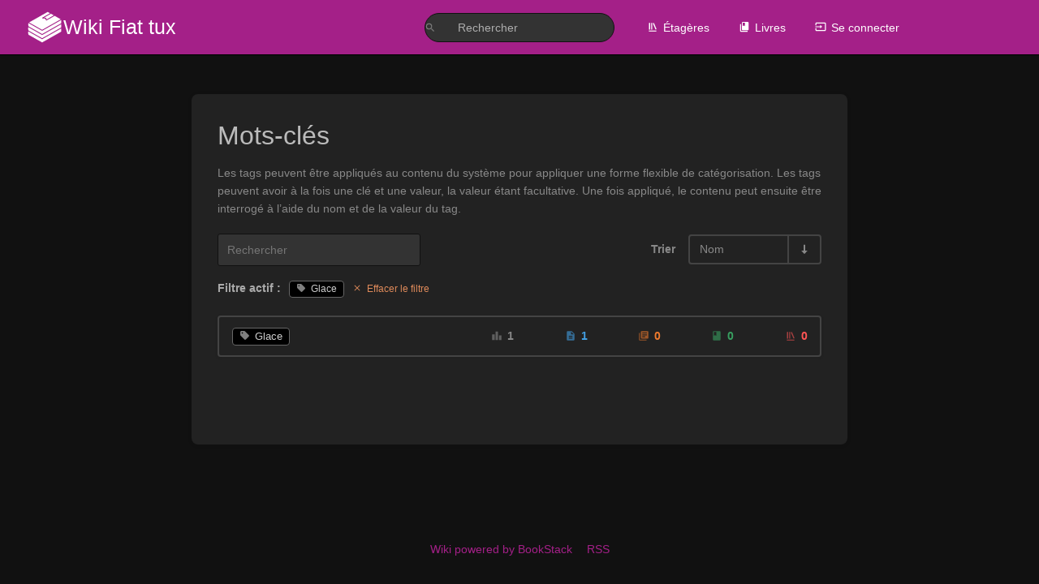

--- FILE ---
content_type: text/html; charset=utf-8
request_url: https://wiki.fiat-tux.fr/tags?name=Glace
body_size: 4811
content:
<!DOCTYPE html>
<html lang="fr-FR"
      dir="ltr"
      class="dark-mode ">
<head>
    <title>Mots-clés | Wiki Fiat tux</title>

    <!-- Meta -->
    <meta charset="utf-8">
    <meta name="viewport" content="width=device-width">
    <meta name="token" content="kdH4Dh1PCy0DPniiMIFVsHQsLdTJeEcLGccXNARJ">
    <meta name="base-url" content="https://wiki.fiat-tux.fr">
    <meta name="theme-color" content="#a42088"/>

    <!-- Social Cards Meta -->
    <meta property="og:title" content="Mots-clés | Wiki Fiat tux">
    <meta property="og:url" content="https://wiki.fiat-tux.fr/tags">
    
    <!-- Styles -->
    <link rel="stylesheet" href="https://wiki.fiat-tux.fr/dist/styles.css?version=v25.12.1">

    <!-- Icons -->
    <link rel="icon" type="image/png" sizes="256x256" href="https://wiki.fiat-tux.fr/icon.png">
    <link rel="icon" type="image/png" sizes="180x180" href="https://wiki.fiat-tux.fr/icon-180.png">
    <link rel="apple-touch-icon" sizes="180x180" href="https://wiki.fiat-tux.fr/icon-180.png">
    <link rel="icon" type="image/png" sizes="128x128" href="https://wiki.fiat-tux.fr/icon-128.png">
    <link rel="icon" type="image/png" sizes="64x64" href="https://wiki.fiat-tux.fr/icon-64.png">
    <link rel="icon" type="image/png" sizes="32x32" href="https://wiki.fiat-tux.fr/icon-32.png">

    <!-- PWA -->
    <link rel="manifest" href="https://wiki.fiat-tux.fr/manifest.json" crossorigin="use-credentials">
    <meta name="mobile-web-app-capable" content="yes">

    <!-- OpenSearch -->
    <link rel="search" type="application/opensearchdescription+xml" title="Wiki Fiat tux" href="https://wiki.fiat-tux.fr/opensearch.xml">

    <!-- Custom Styles & Head Content -->
    <style>
    :root {
        --color-primary: #a42088;
        --color-primary-light: rgba(164,32,136,0.15);
        --color-link: #a42088;
        --color-bookshelf: #a94747;
        --color-book: #077b70;
        --color-chapter: #af4d0d;
        --color-page: #206ea7;
        --color-page-draft: #7e50b1;
    }
    :root.dark-mode {
        --color-primary: #a42088;
        --color-primary-light: rgba(164,32,136,0.15);
        --color-link: #a42088;
        --color-bookshelf: #ff5454;
        --color-book: #389f60;
        --color-chapter: #ee7a2d;
        --color-page: #429fe3;
        --color-page-draft: #a66ce8;
    }
</style>
    <!-- Start: custom user content -->
<link rel="alternate" type="application/rss+xml" title="Derniers articles wiki Fiat Tux" href="https://wiki.fiat-tux.fr/rss/pages/new">
<!-- End: custom user content -->

    
    <!-- Translations for JS -->
    </head>
<body
          class="">

        <a class="px-m py-s skip-to-content-link print-hidden" href="#main-content">Passer au contenu principal</a>    <div component="notification"
     option:notification:type="success"
     option:notification:auto-hide="true"
     option:notification:show="false"
     style="display: none;"
     class="notification pos"
     role="alert">
    <svg class="svg-icon" data-icon="check-circle" role="presentation"  xmlns="http://www.w3.org/2000/svg" viewBox="0 0 24 24"><path fill="none" d="M0 0h24v24H0z"/><path d="M12 2C6.48 2 2 6.48 2 12s4.48 10 10 10 10-4.48 10-10S17.52 2 12 2m-2 15-5-5 1.41-1.41L10 14.17l7.59-7.59L19 8z"/></svg> <span></span><div class="dismiss"><svg class="svg-icon" data-icon="close" role="presentation"  xmlns="http://www.w3.org/2000/svg" viewBox="0 0 24 24"><path d="M19 6.41 17.59 5 12 10.59 6.41 5 5 6.41 10.59 12 5 17.59 6.41 19 12 13.41 17.59 19 19 17.59 13.41 12z"/></svg></div>
</div>

<div component="notification"
     option:notification:type="warning"
     option:notification:auto-hide="false"
     option:notification:show="false"
     style="display: none;"
     class="notification warning"
     role="alert">
    <svg class="svg-icon" data-icon="info" role="presentation"  xmlns="http://www.w3.org/2000/svg" viewBox="0 0 24 24"><path fill="none" d="M0 0h24v24H0z"/><path d="M11 17h2v-6h-2zm1-15C6.48 2 2 6.48 2 12s4.48 10 10 10 10-4.48 10-10S17.52 2 12 2m0 18c-4.41 0-8-3.59-8-8s3.59-8 8-8 8 3.59 8 8-3.59 8-8 8M11 9h2V7h-2z"/></svg> <span></span><div class="dismiss"><svg class="svg-icon" data-icon="close" role="presentation"  xmlns="http://www.w3.org/2000/svg" viewBox="0 0 24 24"><path d="M19 6.41 17.59 5 12 10.59 6.41 5 5 6.41 10.59 12 5 17.59 6.41 19 12 13.41 17.59 19 19 17.59 13.41 12z"/></svg></div>
</div>

<div component="notification"
     option:notification:type="error"
     option:notification:auto-hide="false"
     option:notification:show="false"
     style="display: none;"
     class="notification neg"
     role="alert">
    <svg class="svg-icon" data-icon="danger" role="presentation"  xmlns="http://www.w3.org/2000/svg" viewBox="0 0 24 24"><path d="M15.73 3H8.27L3 8.27v7.46L8.27 21h7.46L21 15.73V8.27zM12 17.3c-.72 0-1.3-.58-1.3-1.3s.58-1.3 1.3-1.3 1.3.58 1.3 1.3-.58 1.3-1.3 1.3m1-4.3h-2V7h2z"/><path fill="none" d="M0 0h24v24H0z"/></svg> <span></span><div class="dismiss"><svg class="svg-icon" data-icon="close" role="presentation"  xmlns="http://www.w3.org/2000/svg" viewBox="0 0 24 24"><path d="M19 6.41 17.59 5 12 10.59 6.41 5 5 6.41 10.59 12 5 17.59 6.41 19 12 13.41 17.59 19 19 17.59 13.41 12z"/></svg></div>
</div>    <header id="header" component="header-mobile-toggle" class="primary-background px-xl grid print-hidden">
    <div class="flex-container-row justify-space-between gap-s items-center">
        <a href="https://wiki.fiat-tux.fr" data-shortcut="home_view" class="logo">
            <img class="logo-image" src="https://wiki.fiat-tux.fr/logo.png" alt="Logo">
                <span class="logo-text">Wiki Fiat tux</span>
    </a>        <div class="hide-over-l py-s">
            <button type="button"
                    refs="header-mobile-toggle@toggle"
                    title="Développer le menu"
                    aria-expanded="false"
                    class="mobile-menu-toggle"><svg class="svg-icon" data-icon="more" role="presentation"  xmlns="http://www.w3.org/2000/svg" viewBox="0 0 24 24"><path fill="none" d="M0 0h24v24H0z"/><path d="M12 8c1.1 0 2-.9 2-2s-.9-2-2-2-2 .9-2 2 .9 2 2 2m0 2c-1.1 0-2 .9-2 2s.9 2 2 2 2-.9 2-2-.9-2-2-2m0 6c-1.1 0-2 .9-2 2s.9 2 2 2 2-.9 2-2-.9-2-2-2"/></svg></button>
        </div>
    </div>

    <div class="flex-container-column items-center justify-center hide-under-l">
            <form component="global-search" action="https://wiki.fiat-tux.fr/search" method="GET" class="search-box" role="search" tabindex="0">
    <button id="header-search-box-button"
            refs="global-search@button"
            type="submit"
            aria-label="Rechercher"
            tabindex="-1"><svg class="svg-icon" data-icon="search" role="presentation"  xmlns="http://www.w3.org/2000/svg" viewBox="0 0 24 24"><path d="M15.5 14h-.79l-.28-.27A6.47 6.47 0 0 0 16 9.5 6.5 6.5 0 1 0 9.5 16c1.61 0 3.09-.59 4.23-1.57l.27.28v.79l5 4.99L20.49 19zm-6 0C7.01 14 5 11.99 5 9.5S7.01 5 9.5 5 14 7.01 14 9.5 11.99 14 9.5 14"/><path fill="none" d="M0 0h24v24H0z"/></svg></button>
    <input id="header-search-box-input"
           refs="global-search@input"
           type="text"
           name="term"
           data-shortcut="global_search"
           autocomplete="off"
           aria-label="Rechercher" placeholder="Rechercher"
           value="">
    <div refs="global-search@suggestions" class="global-search-suggestions card">
        <div refs="global-search@loading" class="text-center px-m global-search-loading"><div class="loading-container">
    <div></div>
    <div></div>
    <div></div>
    </div></div>
        <div refs="global-search@suggestion-results" class="px-m"></div>
        <button class="text-button card-footer-link" type="submit">Tout afficher</button>
    </div>
</form>        </div>

    <nav refs="header-mobile-toggle@menu" class="header-links">
        <div class="links text-center">
            <a class="hide-over-l" href="https://wiki.fiat-tux.fr/search"><svg class="svg-icon" data-icon="search" role="presentation"  xmlns="http://www.w3.org/2000/svg" viewBox="0 0 24 24"><path d="M15.5 14h-.79l-.28-.27A6.47 6.47 0 0 0 16 9.5 6.5 6.5 0 1 0 9.5 16c1.61 0 3.09-.59 4.23-1.57l.27.28v.79l5 4.99L20.49 19zm-6 0C7.01 14 5 11.99 5 9.5S7.01 5 9.5 5 14 7.01 14 9.5 11.99 14 9.5 14"/><path fill="none" d="M0 0h24v24H0z"/></svg>Rechercher</a>
            <a href="https://wiki.fiat-tux.fr/shelves"
           data-shortcut="shelves_view"><svg class="svg-icon" data-icon="bookshelf" role="presentation"  xmlns="http://www.w3.org/2000/svg" viewBox="0 0 24 24"><path fill="none" d="M0 0h24v24H0z"/><path fill="none" d="M1.088 2.566h17.42v17.42H1.088z"/><path d="M4 20.058h15.892V22H4z"/><path fill="none" d="M2.902 1.477h17.42v17.42H2.903z"/><path d="M6.658 3.643V18h-2.38V3.643zm4.668 0V18H8.947V3.643zm3.396.213 5.613 13.214-2.19.93-5.613-13.214z"/></svg>Étagères</a>
        <a href="https://wiki.fiat-tux.fr/books" data-shortcut="books_view"><svg class="svg-icon" data-icon="books" role="presentation"  xmlns="http://www.w3.org/2000/svg" viewBox="0 0 24 24"><path fill="none" d="M0 0h24v24H0z"/><path d="M19.252 1.708H8.663a1.77 1.77 0 0 0-1.765 1.764v14.12c0 .97.794 1.764 1.765 1.764h10.59a1.77 1.77 0 0 0 1.764-1.765V3.472a1.77 1.77 0 0 0-1.765-1.764M8.663 3.472h4.412v7.06L10.87 9.208l-2.206 1.324z"/><path fill="none" d="M30.61 3.203h24v24h-24z"/><path d="M2.966 6.61v14c0 1.1.9 2 2 2h14v-2h-14v-14z"/></svg>Livres</a>
        
        <a href="https://wiki.fiat-tux.fr/login"><svg class="svg-icon" data-icon="login" role="presentation"  xmlns="http://www.w3.org/2000/svg" viewBox="0 0 24 24"><path fill="none" d="M0 0h24v24H0z"/><path d="M21 3.01H3c-1.1 0-2 .9-2 2V9h2V4.99h18v14.03H3V15H1v4.01c0 1.1.9 1.98 2 1.98h18c1.1 0 2-.88 2-1.98v-14a2 2 0 0 0-2-2M11 16l4-4-4-4v3H1v2h10z"/></svg>Se connecter</a>
        </div>
            </nav>
</header>

    <div id="content" components="" class="block">
        
    <div class="flex-fill flex">
        <div class="content flex">
            <div id="main-content" class="scroll-body">
                    <div class="container small">

        <main class="card content-wrap mt-xxl">

            <h1 class="list-heading">Mots-clés</h1>

            <p class="text-muted">Les tags peuvent être appliqués au contenu du système pour appliquer une forme flexible de catégorisation. Les tags peuvent avoir à la fois une clé et une valeur, la valeur étant facultative. Une fois appliqué, le contenu peut ensuite être interrogé à l’aide du nom et de la valeur du tag.</p>

            <div class="flex-container-row wrap justify-space-between items-center mb-s gap-m">
                <div class="block inline mr-xs">
                    <form method="get" action="https://wiki.fiat-tux.fr/tags">
                        <input type="hidden" name="name" value="Glace">
                            <input type="text"
                               name="search"
                               placeholder="Rechercher"
                               value="">
                    </form>
                </div>
                <div class="block inline">
                    <div component="list-sort-control" class="list-sort-container">
    <div class="list-sort-label">Trier</div>
    <form refs="list-sort-control@form"
                        action="https://wiki.fiat-tux.fr/preferences/change-sort/tags"
              method="post"
              >
        <input type="hidden" name="_return" value="https://wiki.fiat-tux.fr/tags">

                    <input type="hidden" name="_method" value="PATCH">
            <input type="hidden" name="_token" value="kdH4Dh1PCy0DPniiMIFVsHQsLdTJeEcLGccXNARJ" autocomplete="off">
        
        <input refs="list-sort-control@sort" type="hidden" value="name" name="sort">
        <input refs="list-sort-control@order" type="hidden" value="asc" name="order">

        <div class="list-sort">
            <div component="dropdown" class="list-sort-type dropdown-container">
                <button refs="dropdown@toggle"
                        aria-haspopup="true"
                        aria-expanded="false"
                        aria-label="Options de tri"
                        class="list-sort-toggle">Nom</button>
                <ul refs="dropdown@menu list-sort-control@menu" class="dropdown-menu" role="menu">
                                            <li  class="active" ><a href="#" data-sort-value="name" role="menuitem" class="text-item">Nom</a></li>
                                            <li ><a href="#" data-sort-value="usages" role="menuitem" class="text-item">Total des utilisations des mots-clés</a></li>
                                    </ul>
            </div>
            <button class="list-sort-dir" type="button" data-sort-dir
                    aria-label="Inverser la direction du tri - Tri ascendant" tabindex="0">
                <svg class="svg-icon" data-icon="sort-down" role="presentation"  xmlns="http://www.w3.org/2000/svg" viewBox="0 0 24 24"><path d="M12 21.034l6.57-6.554h-4.927V2.966h-3.286V14.48H5.43z"/><path d="M0 0h24v24H0z" fill="none"/></svg>            </button>
        </div>
    </form>
</div>                </div>
            </div>

                            <div class="my-m">
                    <strong class="mr-xs">Filtre actif :</strong>
                    <div class="tag-item primary-background-light" data-name="Glace" data-value="">
            <div class="tag-name "><a href="https://wiki.fiat-tux.fr/search?term=%5BGlace%5D"><svg class="svg-icon" data-icon="tag" role="presentation"  xmlns="http://www.w3.org/2000/svg" viewBox="0 0 24 24"><path d="m21.41 11.41-8.83-8.83c-.37-.37-.88-.58-1.41-.58H4c-1.1 0-2 .9-2 2v7.17c0 .53.21 1.04.59 1.41l8.83 8.83c.78.78 2.05.78 2.83 0l7.17-7.17c.78-.78.78-2.04-.01-2.83M6.5 8C5.67 8 5 7.33 5 6.5S5.67 5 6.5 5 8 5.67 8 6.5 7.33 8 6.5 8"/></svg>Glace</a></div>
            </div>                    <form method="get" action="https://wiki.fiat-tux.fr/tags" class="inline block">
                                                <button class="text-button text-warn"><svg class="svg-icon" data-icon="close" role="presentation"  xmlns="http://www.w3.org/2000/svg" viewBox="0 0 24 24"><path d="M19 6.41 17.59 5 12 10.59 6.41 5 5 6.41 10.59 12 5 17.59 6.41 19 12 13.41 17.59 19 19 17.59 13.41 12z"/></svg>Effacer le filtre</button>
                    </form>
                </div>
            
                            <div class="item-list mt-m">
                                            <div class="item-list-row flex-container-row items-center wrap">
    <div class="flex py-s px-m min-width-m">
        <span class="text-bigger mr-xl"><div class="tag-item primary-background-light" data-name="Glace" data-value="">
            <div class="tag-name "><a href="https://wiki.fiat-tux.fr/search?term=%5BGlace%5D"><svg class="svg-icon" data-icon="tag" role="presentation"  xmlns="http://www.w3.org/2000/svg" viewBox="0 0 24 24"><path d="m21.41 11.41-8.83-8.83c-.37-.37-.88-.58-1.41-.58H4c-1.1 0-2 .9-2 2v7.17c0 .53.21 1.04.59 1.41l8.83 8.83c.78.78 2.05.78 2.83 0l7.17-7.17c.78-.78.78-2.04-.01-2.83M6.5 8C5.67 8 5 7.33 5 6.5S5.67 5 6.5 5 8 5.67 8 6.5 7.33 8 6.5 8"/></svg>Glace</a></div>
            </div></span>
    </div>
    <div class="flex-2 flex-container-row justify-center items-center gap-m py-s px-m min-width-l wrap">
        <a href="https://wiki.fiat-tux.fr/search?term=%5BGlace%3D%5D"
           title="Total des utilisations des mots-clés"
           class="flex fill-area min-width-xxs bold text-right text-muted"><span class="opacity-60"><svg class="svg-icon" data-icon="leaderboard" role="presentation"  xmlns="http://www.w3.org/2000/svg" viewBox="0 0 24 24"><path d="M7.5 21H2V9h5.5zm7.25-18h-5.5v18h5.5zM22 11h-5.5v10H22z"/></svg></span>1</a>
        <a href="https://wiki.fiat-tux.fr/search?term=%5BGlace%3D%5D"
           title="Attribuer aux pages"
           class="flex fill-area min-width-xxs bold text-right text-page"><span class="opacity-60"><svg class="svg-icon" data-icon="page" role="presentation"  xmlns="http://www.w3.org/2000/svg" viewBox="0 0 24 24"><path fill="none" d="M0 0h24v24H0z"/><path d="M14 2H6c-1.1 0-1.99.9-1.99 2L4 20c0 1.1.89 2 1.99 2H18c1.1 0 2-.9 2-2V8zm2 16H8v-2h8zm0-4H8v-2h8zm-3-5V3.5L18.5 9z"/></svg></span>1</a>
        <a href="https://wiki.fiat-tux.fr/search?term=%5BGlace%3D%5D"
           title="Attribuer aux chapitres"
           class="flex fill-area min-width-xxs bold text-right text-chapter"><span class="opacity-60"><svg class="svg-icon" data-icon="chapter" role="presentation"  xmlns="http://www.w3.org/2000/svg" viewBox="0 0 24 24"><path fill="none" d="M0 0h24v24H0z"/><path d="M4 6H2v14c0 1.1.9 2 2 2h14v-2H4zm16-4H8c-1.1 0-2 .9-2 2v12c0 1.1.9 2 2 2h12c1.1 0 2-.9 2-2V4c0-1.1-.9-2-2-2m-1 9H9V9h10zm-4 4H9v-2h6zm4-8H9V5h10z"/></svg></span>0</a>
        <a href="https://wiki.fiat-tux.fr/search?term=%5BGlace%3D%5D"
           title="Attribuer aux livres"
           class="flex fill-area min-width-xxs bold text-right text-book"><span class="opacity-60"><svg class="svg-icon" data-icon="book" role="presentation"  xmlns="http://www.w3.org/2000/svg" viewBox="0 0 24 24"><path fill="none" d="M0 0h24v24H0z"/><path d="M18 2H6c-1.1 0-2 .9-2 2v16c0 1.1.9 2 2 2h12c1.1 0 2-.9 2-2V4c0-1.1-.9-2-2-2M6 4h5v8l-2.5-1.5L6 12z"/></svg></span>0</a>
        <a href="https://wiki.fiat-tux.fr/search?term=%5BGlace%3D%5D"
           title="Attribuer aux étagères"
           class="flex fill-area min-width-xxs bold text-right text-bookshelf"><span class="opacity-60"><svg class="svg-icon" data-icon="bookshelf" role="presentation"  xmlns="http://www.w3.org/2000/svg" viewBox="0 0 24 24"><path fill="none" d="M0 0h24v24H0z"/><path fill="none" d="M1.088 2.566h17.42v17.42H1.088z"/><path d="M4 20.058h15.892V22H4z"/><path fill="none" d="M2.902 1.477h17.42v17.42H2.903z"/><path d="M6.658 3.643V18h-2.38V3.643zm4.668 0V18H8.947V3.643zm3.396.213 5.613 13.214-2.19.93-5.613-13.214z"/></svg></span>0</a>
    </div>
    </div>                                    </div>

                <div class="my-m">
                    
                </div>
                    </main>

    </div>

            </div>
        </div>
    </div>

    </div>

    <footer class="print-hidden">
            <a href="https://www.bookstackapp.com/" target="_blank" rel="noopener">Wiki powered by BookStack</a>
            <a href="https://wiki.fiat-tux.fr/rss/pages/new" target="_blank" rel="noopener">RSS</a>
    </footer>

    <div component="back-to-top" class="back-to-top print-hidden">
        <div class="inner">
            <svg class="svg-icon" data-icon="chevron-up" role="presentation"  xmlns="http://www.w3.org/2000/svg" viewBox="0 0 24 24"><path d="M7.41 15.41 12 10.83l4.59 4.58L18 14l-6-6-6 6z"/><path fill="none" d="M0 0h24v24H0z"/></svg> <span>Retour en haut</span>
        </div>
    </div>

            <script src="https://wiki.fiat-tux.fr/dist/app.js?version=v25.12.1" type="module" nonce="qP0TSix4qbE8mzoqWCdRLU4k"></script>
        
    </body>
</html>
